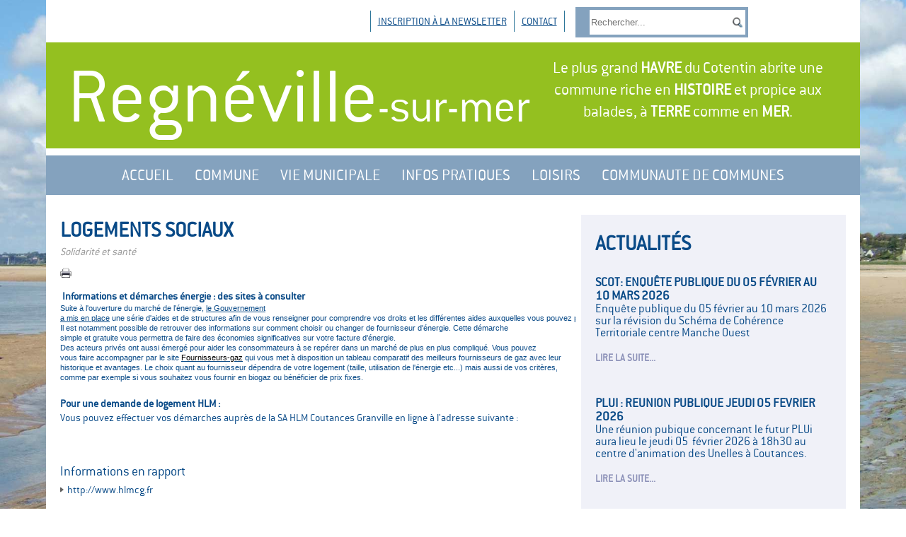

--- FILE ---
content_type: text/html; charset=utf-8
request_url: https://www.regneville-sur-mer.fr/infos-pratiques/solidarite-et-sante/logements-sociaux.html
body_size: 6710
content:

<!DOCTYPE html>
<html xmlns="http://www.w3.org/1999/xhtml" xml:lang="fr-fr" lang="fr-fr" dir="ltr" >
<head>

<script type="text/javascript">
	var big        = '72%';
	var small      = '53%';
	var bildauf    = '/templates/regneville/images/plus.png';
	var bildzu     = '/templates/regneville/images/minus.png';
	var rightopen  = 'TPL_BEEZ3_TEXTRIGHTOPEN';
	var rightclose = 'TPL_BEEZ3_TEXTRIGHTCLOSE';
	var altopen    = 'TPL_BEEZ3_ALTOPEN';
	var altclose   = 'TPL_BEEZ3_ALTCLOSE';
</script>

<meta name="viewport" content="width=device-width, initial-scale=1.0, maximum-scale=3.0, user-scalable=yes"/>
<meta name="HandheldFriendly" content="true" />
<meta name="apple-mobile-web-app-capable" content="YES" />

  <base href="https://www.regneville-sur-mer.fr/infos-pratiques/solidarite-et-sante/logements-sociaux.html" />
  <meta http-equiv="content-type" content="text/html; charset=utf-8" />
  <meta name="author" content="option-ouest" />
  <meta name="description" content="Regnéville-sur-Mer, (50) dans la Manche, Regnéville le plus grand havre du cotentin, entre terre et mer. Site officiel de commune de Regnéville-Sur-Mer," />
  <meta name="generator" content="Joomla! - Open Source Content Management" />
  <title>Logements sociaux - Regnéville-sur-mer site officiel de la commune</title>
  <link href="http://www.regneville-sur-mer.fr/infos-pratiques/solidarite-et-sante/logements-sociaux.html" rel="canonical" />
  <link href="/templates/regneville/favicon.ico" rel="shortcut icon" type="image/vnd.microsoft.icon" />
  <link href="https://www.regneville-sur-mer.fr/component/search/?Itemid=149&amp;format=opensearch" rel="search" title="Valider Regnéville-sur-mer site officiel de la commune" type="application/opensearchdescription+xml" />
  <link rel="stylesheet" href="/media/zoo/assets/css/reset.css?ver=20240216" type="text/css" />
  <link rel="stylesheet" href="/media/zoo/applications/page/templates/page_simple/assets/css/zoo.css?ver=20240216" type="text/css" />
  <link rel="stylesheet" href="/media/zoo/elements/itemprint/assets/css/itemprint.css?ver=20240216" type="text/css" />
  <link rel="stylesheet" href="/media/system/css/modal.css" type="text/css" />
  <link rel="stylesheet" href="/plugins/system/jcemediabox/css/jcemediabox.css?3ab6d4490e67378d035cce4c84ffa080" type="text/css" />
  <link rel="stylesheet" href="/plugins/system/jcemediabox/themes/standard/css/style.css?7361405241320e69bc1bfb093eb0a2f7" type="text/css" />
  <link rel="stylesheet" href="/templates/system/css/system.css" type="text/css" />
  <link rel="stylesheet" href="/templates/regneville/css/template.css" type="text/css" media="screen,projection" />
  <link rel="stylesheet" href="/templates/regneville/css/print.css" type="text/css" media="print" />
  <link rel="stylesheet" href="/modules/mod_zooitem/tmpl/list/style.css?ver=20240216" type="text/css" />
  <link rel="stylesheet" href="/media/widgetkit/wk-styles-e477748c.css" type="text/css" id="wk-styles-css" />
  <style type="text/css">
div.mod_search95 input[type="search"]{ width:auto; }
  </style>
  <script src="/media/jui/js/jquery.min.js" type="text/javascript"></script>
  <script src="/media/jui/js/jquery-noconflict.js" type="text/javascript"></script>
  <script src="/media/jui/js/jquery-migrate.min.js" type="text/javascript"></script>
  <script src="/media/zoo/assets/js/responsive.js?ver=20240216" type="text/javascript"></script>
  <script src="/components/com_zoo/assets/js/default.js?ver=20240216" type="text/javascript"></script>
  <script src="/media/system/js/mootools-core.js" type="text/javascript"></script>
  <script src="/media/system/js/core.js" type="text/javascript"></script>
  <script src="/media/system/js/mootools-more.js" type="text/javascript"></script>
  <script src="/media/system/js/modal.js" type="text/javascript"></script>
  <script src="/plugins/system/jcemediabox/js/jcemediabox.js?2ee2100a9127451a41de5a4c2c62e127" type="text/javascript"></script>
  <script src="/media/jui/js/bootstrap.min.js" type="text/javascript"></script>
  <script src="/templates/regneville/javascript/template.js" type="text/javascript"></script>
  <script src="/media/system/js/html5fallback.js" type="text/javascript"></script>
  <script src="/media/widgetkit/uikit-ef861600.js" type="text/javascript"></script>
  <script src="/media/widgetkit/wk-scripts-33fe6fa6.js" type="text/javascript"></script>
  <script type="text/javascript">

		jQuery(function($) {
			SqueezeBox.initialize({});
			SqueezeBox.assign($('a.modal-button').get(), {
				parse: 'rel'
			});
		});
		function jModalClose() {
			SqueezeBox.close();
		}JCEMediaBox.init({popup:{width:"",height:"",legacy:0,lightbox:0,shadowbox:0,resize:1,icons:1,overlay:1,overlayopacity:0.8,overlaycolor:"#000000",fadespeed:500,scalespeed:500,hideobjects:0,scrolling:"fixed",close:2,labels:{'close':'Fermer','next':'Suivant','previous':'Précédent','cancel':'Annuler','numbers':'{$current} sur {$total}'},cookie_expiry:"",google_viewer:0},tooltip:{className:"tooltip",opacity:0.8,speed:150,position:"br",offsets:{x: 16, y: 16}},base:"/",imgpath:"plugins/system/jcemediabox/img",theme:"standard",themecustom:"",themepath:"plugins/system/jcemediabox/themes",mediafallback:0,mediaselector:"audio,video"});
  </script>
  <script type="text/javascript">
    (function() {
      Joomla.JText.load({"TPL_BEEZ3_ALTOPEN":"TPL_BEEZ3_ALTOPEN","TPL_BEEZ3_ALTCLOSE":"TPL_BEEZ3_ALTCLOSE","TPL_BEEZ3_TEXTRIGHTOPEN":"TPL_BEEZ3_TEXTRIGHTOPEN","TPL_BEEZ3_TEXTRIGHTCLOSE":"TPL_BEEZ3_TEXTRIGHTCLOSE","TPL_BEEZ3_FONTSIZE":"TPL_BEEZ3_FONTSIZE","TPL_BEEZ3_BIGGER":"TPL_BEEZ3_BIGGER","TPL_BEEZ3_RESET":"TPL_BEEZ3_RESET","TPL_BEEZ3_SMALLER":"TPL_BEEZ3_SMALLER","TPL_BEEZ3_INCREASE_SIZE":"TPL_BEEZ3_INCREASE_SIZE","TPL_BEEZ3_REVERT_STYLES_TO_DEFAULT":"TPL_BEEZ3_REVERT_STYLES_TO_DEFAULT","TPL_BEEZ3_DECREASE_SIZE":"TPL_BEEZ3_DECREASE_SIZE","TPL_BEEZ3_OPENMENU":"TPL_BEEZ3_OPENMENU","TPL_BEEZ3_CLOSEMENU":"TPL_BEEZ3_CLOSEMENU"});
    })();
  </script>


<link href='http://fonts.googleapis.com/css?family=Istok+Web:400,700' rel='stylesheet' type='text/css'>
<!--[if IE 7]>
	<link href="/templates/regneville/css/ie7only.css" rel="stylesheet" type="text/css" />
<![endif]-->
</head>
	
<body>
<div id="conteneur" class="clearfix">
	
	<header id="header">
				<div id="bandeau-haut">
			<div class="wrap clearfix">
				<ul class="nav menumenu-header clearfix">
<li class="item-123"><a href="/2015-07-24-21-33-33.html" >INSCRIPTION À LA NEWSLETTER</a></li><li class="item-124"><a href="/nous-contacter.html" >CONTACT</a></li></ul>
<div class="searchrecherche mod_search95">
	<form action="/infos-pratiques/solidarite-et-sante/logements-sociaux.html" method="post" class="form-inline">
		<label for="mod-search-searchword" class="element-invisible"> </label> <input name="searchword" id="mod-search-searchword" maxlength="200"  class="inputbox search-query" type="search" size="20" placeholder="Rechercher..." /> <input type="image" alt="Valider" class="button" src="/templates/regneville/images/searchButton.gif" onclick="this.form.searchword.focus();"/>		<input type="hidden" name="task" value="search" />
		<input type="hidden" name="option" value="com_search" />
		<input type="hidden" name="Itemid" value="149" />
	</form>
</div>

			</div>
		</div>
				
		<div id="bandeau-vert" class="clearfix">
			<h1>Regnéville<span>-sur-mer</span></h1>
			<p>Le plus grand <strong>HAVRE</strong> du Cotentin abrite une commune riche en <strong>HISTOIRE</strong> et propice aux balades, à <strong>TERRE</strong> comme en <strong>MER</strong>.</p>
		</div>
		
		<div id="burger"></div>
		<ul class="nav menu menu_principal clearfix">
<li class="item-101"><a href="/" >ACCUEIL</a></li><li class="item-125 deeper parent"><span class="nav-header ss-menu">COMMUNE</span>
<ul class="nav-child unstyled small"><li class="item-172 deeper parent"><span class="nav-header ss-menu">Géographie</span>
<ul class="nav-child unstyled small"><li class="item-173"><a href="/commune/geographie/localisation.html" >Localisation</a></li><li class="item-174"><a href="/commune/geographie/geologie.html" >Géologie</a></li><li class="item-175"><a href="/commune/geographie/le-havre-de-regneville.html" >Le havre de regnéville</a></li></ul></li><li class="item-181 deeper parent"><span class="nav-header ">Environnement</span>
<ul class="nav-child unstyled small"><li class="item-189"><a href="/commune/environnement/le-climat.html" >Le climat</a></li><li class="item-190"><a href="/commune/environnement/les-marees.html" >Les marées</a></li><li class="item-191"><a href="/commune/environnement/la-faune.html" >La faune</a></li><li class="item-192"><a href="/commune/environnement/la-flore.html" >La flore</a></li><li class="item-288"><a href="/commune/environnement/laissons-fleurir-la-commune.html" >Laissons fleurir la commune</a></li></ul></li><li class="item-177 deeper parent"><span class="nav-header ss-menu">Histoire et patrimoine</span>
<ul class="nav-child unstyled small"><li class="item-178"><a href="/commune/histoire-et-patrimoine/reperes-historiques.html" >Repères historiques</a></li><li class="item-179"><a href="/commune/histoire-et-patrimoine/le-chateau.html" >Le château</a></li><li class="item-180"><a href="/commune/histoire-et-patrimoine/les-fours-a-chaux-du-rey.html" >Les fours à chaux du Rey</a></li><li class="item-193"><a href="/commune/histoire-et-patrimoine/les-eglises.html" >Les églises</a></li><li class="item-194"><a href="/commune/histoire-et-patrimoine/le-port.html" >Le port</a></li><li class="item-195"><a href="/commune/histoire-et-patrimoine/les-petits-monuments.html" >Les petits monuments</a></li><li class="item-244"><a href="/commune/histoire-et-patrimoine/les-sentiers.html" >Les sentiers</a></li></ul></li><li class="item-184 deeper parent"><span class="nav-header ss-menu">Se loger, se restaurer </span>
<ul class="nav-child unstyled small"><li class="item-185"><a href="/commune/se-loger-se-restaurer/se-loger.html" >Se loger</a></li><li class="item-186"><a href="/commune/se-loger-se-restaurer/se-restaurer.html" >Se restaurer</a></li></ul></li><li class="item-182 deeper parent"><span class="nav-header ">Infos tourisme</span>
<ul class="nav-child unstyled small"><li class="item-233"><a href="http://www.manchetourisme.com/" target="_blank" >Manche tourisme</a></li><li class="item-243"><a href="http://www.tourisme-coutances.fr" target="_blank" >Coutances tourisme</a></li></ul></li></ul></li><li class="item-126 deeper parent"><span class="nav-header ">VIE MUNICIPALE</span>
<ul class="nav-child unstyled small"><li class="item-199 deeper parent"><span class="nav-header ">Equipe municipale</span>
<ul class="nav-child unstyled small"><li class="item-200"><a href="/vie-municipale/equipe-municipale/les-elus.html" >Les élus</a></li><li class="item-234"><a href="/vie-municipale/equipe-municipale/les-commissions.html" >Les commissions</a></li><li class="item-235"><a href="/vie-municipale/equipe-municipale/les-delegues.html" >Les délégués</a></li><li class="item-249"><a href="/vie-municipale/equipe-municipale/les-delegues-2.html" >Permanence des élus</a></li><li class="item-245"><a href="/vie-municipale/equipe-municipale/les-membres-du-ccas.html" >Les membres du CCAS</a></li><li class="item-236"><a href="/vie-municipale/equipe-municipale/les-employes-communaux.html" >Les employés communaux</a></li></ul></li><li class="item-246 deeper parent"><span class="nav-header ">Infos municipales</span>
<ul class="nav-child unstyled small"><li class="item-221"><a href="/vie-municipale/infos-municipales/bulletins-communaux.html" >Bulletins communaux</a></li><li class="item-226"><a href="/vie-municipale/infos-municipales/conseils-municipaux.html" >Les procès verbaux</a></li><li class="item-247"><a href="/vie-municipale/infos-municipales/infos-des-delegues-2.html" >Infos des délégués</a></li><li class="item-298"><a href="/vie-municipale/infos-municipales/rencontres-participatives.html" >Rencontres participatives</a></li><li class="item-302"><a href="/vie-municipale/infos-municipales/liste-des-deliberations.html" >Liste des déliberations</a></li></ul></li><li class="item-223 deeper parent"><span class="nav-header ">Urbanisme</span>
<ul class="nav-child unstyled small"><li class="item-272"><a href="/vie-municipale/urbanisme/plan-d-occupation-des-sols.html" >Règlement national d'urbanisme </a></li></ul></li><li class="item-250 deeper parent"><span class="nav-header ">Assainissement</span>
<ul class="nav-child unstyled small"><li class="item-251"><a href="/vie-municipale/assainissement/station-d-epuration.html" >Station d'épuration</a></li><li class="item-289"><a href="/vie-municipale/assainissement/reglement-d-assainissement-collectif.html" >Réglement d'assainissement collectif</a></li></ul></li><li class="item-296 deeper parent"><span class="nav-header ">Travaux </span>
<ul class="nav-child unstyled small"><li class="item-295"><a href="/vie-municipale/travaux1/travaux.html" >Travaux</a></li></ul></li><li class="item-297 deeper parent"><span class="nav-header ">Marchés publics</span>
<ul class="nav-child unstyled small"><li class="item-294"><a href="/vie-municipale/marches-publics-titre/marches.html" >Marchés Publics</a></li></ul></li></ul></li><li class="item-127 active deeper parent"><span class="nav-header ss-menu">INFOS PRATIQUES</span>
<ul class="nav-child unstyled small"><li class="item-134 deeper parent"><span class="nav-header ss-menu">Démarches administratives</span>
<ul class="nav-child unstyled small"><li class="item-137"><a href="/infos-pratiques/demarches-administratives/etat-civil.html" >Etat civil</a></li><li class="item-138"><a href="/infos-pratiques/demarches-administratives/citoyennete.html" >Citoyenneté</a></li><li class="item-139"><a href="/infos-pratiques/demarches-administratives/habitat-urbanisme.html" >Habitat &amp; urbanisme</a></li><li class="item-140"><a href="/infos-pratiques/demarches-administratives/inscriptions-scolaires.html" >Inscriptions scolaires</a></li></ul></li><li class="item-141 deeper parent"><span class="nav-header ss-menu">Annuaires</span>
<ul class="nav-child unstyled small"><li class="item-143"><a href="/infos-pratiques/annuaires/commerces.html" >Commerces</a></li><li class="item-144"><a href="/infos-pratiques/annuaires/hebergements.html" >Hébergements</a></li><li class="item-145"><a href="/infos-pratiques/annuaires/artisans.html" >Artisans</a></li><li class="item-201"><a href="/infos-pratiques/annuaires/associations.html" >Associations</a></li></ul></li><li class="item-157 deeper parent"><span class="nav-header ss-menu">Services</span>
<ul class="nav-child unstyled small"><li class="item-158"><a href="/infos-pratiques/services/transports.html" >Transports</a></li><li class="item-287"><a href="/infos-pratiques/services/enedis.html" >Enedis</a></li><li class="item-159"><a href="/infos-pratiques/services/accueil-petite-enfance.html" >Accueil petite enfance</a></li><li class="item-160"><a href="/infos-pratiques/services/agence-postale.html" >Agence postale</a></li><li class="item-252"><a href="/infos-pratiques/services/ramassage-ordures-menageres.html" >Ramassage ordures ménagères</a></li></ul></li><li class="item-146 active deeper parent"><span class="nav-header ss-menu">Solidarité et santé</span>
<ul class="nav-child unstyled small"><li class="item-147"><a href="/infos-pratiques/solidarite-et-sante/action-sociale.html" >Action sociale</a></li><li class="item-148"><a href="/infos-pratiques/solidarite-et-sante/ccas.html" >CCAS</a></li><li class="item-149 current active"><a href="/infos-pratiques/solidarite-et-sante/logements-sociaux.html" >Logements sociaux</a></li><li class="item-156"><a href="/infos-pratiques/solidarite-et-sante/sante.html" >Santé</a></li></ul></li><li class="item-162 deeper parent"><span class="nav-header ss-menu">Infrastructures</span>
<ul class="nav-child unstyled small"><li class="item-163"><a href="/infos-pratiques/infrascructures/locations-de-salles.html" >Locations de salles</a></li><li class="item-164"><a href="/infos-pratiques/infrascructures/mouillages.html" >Mouillages</a></li><li class="item-165"><a href="/infos-pratiques/infrascructures/musee-des-fours-a-chaux.html" >Musée des fours à chaux</a></li><li class="item-248"><a href="/infos-pratiques/infrascructures/musee-des-fours-a-chaux-2.html" >Musée maritime</a></li></ul></li><li class="item-167 deeper parent"><span class="nav-header ss-menu">Environnement</span>
<ul class="nav-child unstyled small"><li class="item-168"><a href="/infos-pratiques/environnement/tri-selectif.html" >Tri sélectif</a></li><li class="item-169"><a href="/infos-pratiques/environnement/dechetterie.html" >Déchetterie</a></li><li class="item-170"><a href="/infos-pratiques/environnement/dechets-verts.html" >Déchets verts</a></li><li class="item-171"><a href="/infos-pratiques/environnement/zero-phyto.html" >Zéro phyto</a></li><li class="item-303"><a href="/infos-pratiques/environnement/fauche1-tardive.html" > Fauche tardive</a></li></ul></li></ul></li><li class="item-128 deeper parent"><span class="nav-header ss-menu">LOISIRS</span>
<ul class="nav-child unstyled small"><li class="item-133"><a href="/loisirs/agenda-des-animations.html" >Agenda des animations</a></li><li class="item-135"><a href="/loisirs/marches-d-ete.html" >Marchés d'été</a></li><li class="item-136"><a href="/loisirs/animations-au-chateau.html" >Animations au château</a></li><li class="item-240"><a href="/infos-pratiques/annuaires/associations.html" >Associations</a></li></ul></li><li class="item-129 deeper parent"><span class="nav-header ">COMMUNAUTE DE COMMUNES</span>
<ul class="nav-child unstyled small"><li class="item-238"><a href="https://www.coutancesmeretbocage.fr/les-%C3%A9lus/les-comptes-rendus/" target="_blank" >Comptes-rendus de réunions</a></li><li class="item-286"><a href="https://www.coutancesmeretbocage.fr/" target="_blank" >Coutances mer et bocage</a></li></ul></li></ul>

	</header>
	
	<section id="contenu-principal">
		
		
		
<div id="yoo-zoo" class="yoo-zoo page-page_simple page-page_simple-logements-sociaux">

		<div class="item">
		

<h1 class="pos-title"> Logements sociaux </h1>

<p class="pos-meta">
	 Solidarité et santé </p>

<div class="floatbox">

		<div class="pos-media media-top">
		<div class="element element-itemprint first last">
	<a href="/infos-pratiques/solidarite-et-sante/logements-sociaux.html?tmpl=component&amp;print=1" title="Print" rel="{handler: 'iframe', size: {x: 850, y: 500}}" class="modal-button element-print-button"></a></div>	</div>
	
		<div class="pos-content">
		<div class="element element-textarea first last">
	<div class="uk-margin"><p>&nbsp;<strong>Informations&nbsp;et&nbsp;démarches&nbsp;énergie&nbsp;: des sites&nbsp;à&nbsp;consulter</strong></p>
<p style="font-family: Verdana, Arial, Helvetica, sans-serif; font-size: 11px;"><span>Suite&nbsp;à&nbsp;l'ouverture&nbsp;du&nbsp;marché&nbsp;de&nbsp;l'énergie,&nbsp;<a href="https://www.service-public.fr/particuliers/vosdroits/F18116" target="_blank">le&nbsp;Gouvernement a&nbsp;mis&nbsp;en&nbsp;place</a>&nbsp;une&nbsp;série&nbsp;d'aides&nbsp;et&nbsp;de&nbsp;structures&nbsp;afin&nbsp;de&nbsp;vous&nbsp;renseigner&nbsp;pour&nbsp;comprendre&nbsp;vos&nbsp;droits&nbsp;et&nbsp;les&nbsp;différentes&nbsp;aides&nbsp;auxquelles&nbsp;vous&nbsp;pouvez&nbsp;prétendre.</span></p>
<p style="font-family: Verdana, Arial, Helvetica, sans-serif; font-size: 11px;">Il est notamment possible de retrouver des informations sur comment choisir ou changer de fournisseur&nbsp;d'énergie. Cette&nbsp;démarche simple&nbsp;et&nbsp;gratuite&nbsp;vous&nbsp;permettra de faire des économies significatives sur votre facture&nbsp;d'énergie.</p>
<p style="font-family: Verdana, Arial, Helvetica, sans-serif; font-size: 11px;">Des acteurs privés ont aussi émergé&nbsp;pour&nbsp;aider&nbsp;les&nbsp;consommateurs&nbsp;à&nbsp;se repérer dans un&nbsp;marché&nbsp;de plus en plus compliqué.&nbsp;Vous&nbsp;pouvez vous&nbsp;faire accompagner par le site&nbsp;<a href="https://www.fournisseurs-gaz.com/gaz-naturel" target="_blank"><span style="color: black;">Fournisseurs-gaz</span></a>&nbsp;qui vous met à disposition un tableau comparatif des meilleurs fournisseurs de gaz avec leur historique et avantages. Le choix quant au fournisseur dépendra de votre logement (taille, utilisation de l'énergie etc...) mais aussi de vos critères, comme par exemple si vous souhaitez vous fournir en biogaz ou bénéficier de prix fixes.</p>
<p>&nbsp;<strong>&nbsp;</strong>&nbsp;</p>
<p><strong>Pour une demande de logement HLM :&nbsp;</strong></p>
<p>Vous pouvez effectuer vos démarches auprès de la SA HLM Coutances Granville en ligne à l'adresse suivante :</p>
<p style="margin-top: 0cm; margin-right: 0cm; margin-bottom: 0cm;">&nbsp;</p>
<p>&nbsp;</p></div></div>	</div>
	
</div>

<div class="pos-related">
	<h3>Informations en rapport</h3>
	<ul>
		<li class="element element-link first last">
	<a href="http://www.hlmcg.fr" title="http://www.hlmcg.fr"  >http://www.hlmcg.fr</a></li>	</ul>
</div>

			</div>
	
</div>
		
		
	</section>
	
	<aside id="colonne-droite">
		

<div class="module-droite">
<h3 class="module-title"> ACTUALITÉS</h3>
<ul class="zoo-item-list zoo-list blog-regneville">
		<li>
<div class="layout-actu_home alignment-center">

		
		<p class="title"> <a title="SCOT: enquête publique du 05 février au 10 mars 2026" href="/actualites/item/scot-enquete-publique-du-05-fevrier-au-10-mars-2026.html">SCOT: enquête publique du 05 février au 10 mars 2026</a> </p>
		
		
		
		<div class="description"><div class="element element-textarea first">
	<p>Enquête publique du 05 février au 10 mars 2026 sur la révision du Schéma de Cohérence Territoriale centre Manche Ouest</p>
<p>&nbsp;</p></div>
<div class="element element-itemlink last">
	<a href="/actualites/item/scot-enquete-publique-du-05-fevrier-au-10-mars-2026.html">LIRE LA SUITE...</a></div></div>
		
		
	
</div></li>
		<li>
<div class="layout-actu_home alignment-center">

		
		<p class="title"> <a title="PLUi : REUNION PUBLIQUE JEUDI 05 FEVRIER 2026 " href="/actualites/item/plui-reunion-publique-jeudi-05-fevrierr-18h30-2.html">PLUi : REUNION PUBLIQUE JEUDI 05 FEVRIER 2026 </a> </p>
		
		
		
		<div class="description"><div class="element element-textarea first">
	<p>Une réunion pubique concernant le futur PLUi aura lieu le jeudi 05&nbsp; février 2026 à 18h30 au centre d'animation des Unelles à Coutances.</p>
<p>&nbsp;</p></div>
<div class="element element-itemlink last">
	<a href="/actualites/item/plui-reunion-publique-jeudi-05-fevrierr-18h30-2.html">LIRE LA SUITE...</a></div></div>
		
		
	
</div></li>
		<li>
<div class="layout-actu_home alignment-center">

		
		<p class="title"> <a title="PLUi :Réouverture de la concertation de la démarche PLUi" href="/actualites/item/plui.html">PLUi :Réouverture de la concertation de la démarche PLUi</a> </p>
		
		
		
		<div class="description"><div class="element element-textarea first">
	<p>le conseil communautaire de Coutances mer et bocage (séance du 12 novembre 2025 ) a rouvert la concertation permettant à tous les acteurs et habitants du territoire de s'informer et de s'expirmer au sujet de l'élaboration du PLUi.</p>
<p>&nbsp;</p></div>
<div class="element element-itemlink last">
	<a href="/actualites/item/plui.html">LIRE LA SUITE...</a></div></div>
		
		
	
</div></li>
	</ul>
<div class="lien-frontpage">
	<a href="/actualites">VOIR TOUTES LES ACTUS</a>
</div>
</div>


<div class="module-droite">
<h3 class="module-title">AGENDA</h3>
<ul class="zoo-item-list zoo-list blog-regneville">
		<li>
<div class="layout-agenda_home alignment-center">

		
		<p class="title"> <a title="Les ateliers Café tricot, tous les mardi à 14h" href="/loisirs/agenda-des-animations/item/les-ateliers-cafe-tricot-tous-les-mardi-a-14h.html">Les ateliers Café tricot, tous les mardi à 14h</a> </p>
		
		
		
		<div class="description"><div class="element element-itemlink first last">
	<a href="/loisirs/agenda-des-animations/item/les-ateliers-cafe-tricot-tous-les-mardi-a-14h.html">LIRE LA SUITE...</a></div></div>
		
		
	
</div></li>
		<li>
<div class="layout-agenda_home alignment-center">

		
		<p class="title"> <a title="FOLK CLUB" href="/agenda/item/folk-club.html">FOLK CLUB</a> </p>
		
		
		
		<div class="description"><div class="element element-itemlink first last">
	<a href="/agenda/item/folk-club.html">LIRE LA SUITE...</a></div></div>
		
		
	
</div></li>
	</ul>
<div class="lien-frontpage">
	<a href="/agenda">VOIR L'AGENDA COMPLET</a>
</div>
</div>


<div class="module-droite">
<h3 class="module-title">LES PROCES VERBAUX</h3>
<ul class="zoo-item-list zoo-list blog-regneville">
		<li>
<div class="layout-default alignment-center">

		
		<p class="title"> <a title="CONSEIL MUNICIPAL DU 04 DECEMBRE 2025" href="/vie-municipale/infos-municipales/conseils-municipaux/item/conseil-municipal-du-04-decembre-2026.html">CONSEIL MUNICIPAL DU 04 DECEMBRE 2025</a> </p>
		
		
		
		
		
	
</div></li>
		<li>
<div class="layout-default alignment-center">

		
		<p class="title"> <a title="CONSEIL MUNICIPAL DU 23 OCTOBRE 2025" href="/vie-municipale/infos-municipales/conseils-municipaux/item/conseil-municipal-du-23-octobre-2027.html">CONSEIL MUNICIPAL DU 23 OCTOBRE 2025</a> </p>
		
		
		
		
		
	
</div></li>
	</ul>
<div class="lien-frontpage">
	<a href="/vie-municipale/infos-municipales/conseils-municipaux">VOIR TOUS LES PROCES VERBAUX</a>
</div>
</div>


<div class="module-droite">
<h3 class="module-title">Liste des délibérations examinées en séance</h3>
<ul class="zoo-item-list zoo-list blog-regneville">
		<li>
<div class="layout-default alignment-center">

		
		<p class="title"> <a title="LISTE DES DELIBERATIONS 04 DECEMBRE 2025" href="/vie-municipale/infos-municipales/liste-des-deliberations/item/liste-des-deliberations-04-decembre-2025.html">LISTE DES DELIBERATIONS 04 DECEMBRE 2025</a> </p>
		
		
		
		
		
	
</div></li>
		<li>
<div class="layout-default alignment-center">

		
		<p class="title"> <a title="	LISTE DES DELIBERATIONS DU 23 OCTOBRE 2025" href="/vie-municipale/infos-municipales/liste-des-deliberations/item/liste-des-deliberations-du-23-octobre-2025.html">	LISTE DES DELIBERATIONS DU 23 OCTOBRE 2025</a> </p>
		
		
		
		
		
	
</div></li>
	</ul>
<div class="lien-frontpage">
	<a href="/vie-municipale/infos-municipales/liste-des-deliberations">VOIR TOUTES LES DELIBERATIONS </a>
</div>
</div>

Pas d'éléments trouvés.
	</aside>
	
	
	<footer id="footer" class="clearfix">
		<div id="logo-regneville"></div>
		

<div class="custom clearfix"  >
	<div class="div-footer" style="text-align: justify;">
<h3>Mairie<br /> de Regnéville sur Mer</h3>
<p>2 rue des Cap-Horniers<br /> 50590 Regnéville sur Mer<br /> 02 33 45 31 28</p>
<p>______</p>
<p class="petit">Ouvert :<br />Lundi et mercredi de 17 h&nbsp;à 18 h30 <br />Jeudi de 9h à 11h30 <br />Samedi&nbsp;de 9h à 11h</p>
<p class="petit">_____</p>
<p class="petit"><br />Contact mail : mairie@regneville-sur-mer.fr</p>
<p>&nbsp;</p>
</div>
<div class="div-footer">
<h3 style="text-align: justify;">Communauté de Communes<br /> de Coutances Mer et Bocage</h3>
<p style="text-align: justify;">Hôtel de Ville</p>
<p style="text-align: justify;">place du Parvis Notre-Dame</p>
<p style="text-align: justify;">50200 COUTANCES</p>
<p style="text-align: justify;">Tél : 02 33 76 55 56<br /> ______</p>
<p class="petit" style="text-align: justify;">&nbsp;</p>
</div></div>
<ul class="nav menu menu-footer clearfix">
<li class="item-206"><a href="/mentions-legales.html" >MENTIONS LÉGALES</a></li><li class="item-202"><a href="/plan-du-site.html" >PLAN DU SITE</a></li><li class="item-205"><a href="/credits-photo.html" >POLITIQUE DE PROTECTION DES DONNEES</a></li><li class="item-203"><a href="/nous-contacter.html" >NOUS CONTACTER</a></li></ul>

		
		<div id="menu-footer">
			
		</div>
	</footer>
	
	

</div><!-- FIN #conteneur -->

<script>

 
</script>
</body>
</html>


--- FILE ---
content_type: text/css
request_url: https://www.regneville-sur-mer.fr/media/zoo/applications/page/templates/page_simple/assets/css/zoo.css?ver=20240216
body_size: -33
content:
/* Copyright (C) YOOtheme GmbH, http://www.gnu.org/licenses/gpl.html GNU/GPL */

@import url(item.css);

--- FILE ---
content_type: text/css
request_url: https://www.regneville-sur-mer.fr/templates/regneville/css/template.css
body_size: 3448
content:
/* RESET */
html, body, div, span, applet, object, iframe, h1, h2, h3, h4, h5, h6, p, blockquote, pre, a, abbr, acronym, address, big, cite, code, del, dfn, em, img, ins, kbd, q, s, samp, small, strike, strong, sub, sup, tt, var, b, u, i, center, dl, dt, dd, ol, ul, li, fieldset, form, label, legend, table, caption, tbody, tfoot, thead, tr, th, td, article, aside, canvas, details, embed, figure, figcaption, footer, header, hgroup, menu, nav, output, ruby, section, summary, time, mark, audio, video {
    border: 0;
    font-size: 100%;
    font: inherit;
    margin: 0;
    padding: 0;
    vertical-align: baseline;
    /* probleme d'alignement d'image lorsque celle ci doit prendre toute la hauteur de son parent -> bottom */
}
article, aside, details, figcaption, figure, footer, header, hgroup, menu, nav, section {
    display: block;
}
html,
body {
    width: 100%;
    height: 100%;
}
body {
    line-height: 1.3;
}
ol,
ul {
    list-style:none !important;
    text-decoration:none;
}
a {
    color:inherit;
    
}
.yoo-zoo p a:link {
	text-decoration:underline;
}

blockquote,
q {
    quotes: none
}
blockquote:before,blockquote:after,q:before,q:after {
    content: none;
}
table {
    border-collapse: collapse;
    border-spacing: 0
}

#all {padding-top:3em !important;}

/* BOX SIZING */
*,
*:before,
*:after {
    -webkit-box-sizing: border-box;
    -moz-box-sizing: border-box;
    box-sizing: border-box;
}

.googlemaps *,
.wk-map *,
#map,
#map * {
    -webkit-box-sizing: content-box;
    -moz-box-sizing: content-box;
    box-sizing: content-box;
    max-width: none;
}


strong, b {
	font-weight:800 !important;
}
i, em {
	font-style:italic;
}

/* RESPONSIVE VIDEOS */
#yoo-zoo div.element-media {
	position: relative;
	padding-bottom: 56.25% !important;
	padding-top: 25px !important;
	height: 0 !important;
}
#yoo-zoo div.element-media iframe {
	position: absolute !important;
	top: 0 !important;
	left: 0 !important;
	width: 100% !important;
	height: 100% !important;
}



#yoo-zoo div.element-download,
#yoo-zoo div.element-gallery,
#yoo-zoo div.element-media {
	margin:30px 0 !important;
}
#yoo-zoo div.element-download a {
	border: 1px solid rgba(0,0,0,.4);
	border-radius: 3px;
	padding: 6px !important;
	margin: 10px 0;
	display: inline-block;
	width: auto;
}




/* CLEARFIX */
.clearfix:after {
    content: ".";
    display: block;
    clear: both;
    visibility: hidden;
    line-height: 0;
    height: 0;
}
.clearfix {
    display: block;
}
html[xmlns] .clearfix {
    display: block;
}
* html .clearfix {
    height: 1%;
}


@font-face {
	font-family:'conduit_light';
	src:url('../fonts/conduit/copyfonts.com_conduit-itc-light-webfont.eot');
	src:url('../fonts/conduit/copyfonts.com_conduit-itc-light-webfont.eot?#iefix') format('embedded-opentype'),
		url('../fonts/conduit/copyfonts.com_conduit-itc-light-webfont.woff') format('woff'),
		url('../fonts/conduit/copyfonts.com_conduit-itc-light-webfont.ttf') format('truetype'),
		url('../fonts/conduit/copyfonts.com_conduit-itc-light-webfont.svg#conduit_itclight') format('svg');
	font-weight: normal;
	font-style: normal;
}


html {
    font-size: 100.1%;
}
body {
	min-height: 100%;
	color: #094a87;
	font-family:'conduit_light';
	font-size:1em;
	
	padding: 0;
	-webkit-font-smoothing: antialiased;
	-moz-osx-font-smoothing: grayscale;
}

img {
	border: 0 none; outline: none;
}

#contenu-principal img {
	display:block;
	/*width:100%;*/
	max-width:100%;
	height:auto;
}
#contenu-principal .gm-style img {
	display:inline;
	width:auto;
	max-width: none;
}
#contenu-principal .gm-style .uk-margin img {
	width:150px;
	height:150px;
	text-align:center;
}



.blog-featured {
	display: none;
}

#xmap li {
	padding-left:10px;
	margin-bottom:5px;
}

#yoo-zoo .item .element-textarea > *,
.yoo-zoo p {
	margin:0;
}

#yoo-zoo .item p.pos-meta a {
	font-size:1.3em;
}
#yoo-zoo .item p.pos-title p {
	font-size:.7em;
}


#conteneur {
	background: white;
	position:relative;
	min-height:100%;
}


/* HEADER */
#header {
	height:auto;
	margin-bottom:20px;
}
#bandeau-haut {
	background:white;
	height:100px;
}
.wrap {
	width:90%;
	margin:0 auto;
	position:relative;
	padding-top:10px;
}
.menumenu-header,
.searchrecherche {
	/*height:30px;*/
}
.menumenu-header {
	width:290px;
	position:relative;
	top:5px;
}
.menumenu-header li {
	float:left;
	display:block;
	line-height:30px;
	overflow:hidden;
}
.menumenu-header li a {
	display:block;
	border-left:1px solid #2d7699;
	font-size: .8em;
	line-height:30px;
	padding:0 10px;
}
.menumenu-header li:last-child a {
	border-right:1px solid #2d7699;
}

.searchrecherche {
	width: 100%;
	margin-top:20px;
}
.searchrecherche input[type="image"]{
	padding-top:5px;
}
input#mod-search-searchword {
	display: block;
	width: 200px;
	float: left;
	height: 35px;
	border-radius: 2px;
}
input#mod-search-searchword:focus {
	outline:none;
	border:0;
}

	
#bandeau-vert {
	background:#94c020;
	padding:20px;
	color:white;
}
#bandeau-vert h1 {
	font-size:4.8em;
	letter-spacing:-1px;
	text-align:center;
	line-height:40px;
}
#bandeau-vert h1 span {
	font-size:.6em;
}
#bandeau-vert p,
#printbutton {
	display:none;
}

#burger {
	background:#84a2be url(../images/burger.png) no-repeat center center;
	width:100%;
	height:56px;
	border-top:8px solid white;
}

.menu_principal {
	text-align:center;
	height:0;
	overflow:hidden;
	background:#84a2be;
	
	-webkit-transition:all .6s ease;
	-moz-transition:all .6s ease;
	-ms-transition:all .6s ease;
	transition:all .6s ease;
}
.menu_principal li {
	height:56px;
	border-top:8px solid white;
}
.menu_principal {
	
}
.menu_principal li a,
.menu_principal > li > span.nav-header {
	display:block;
	width:100%;
	height:100%;
	color:white;
	text-decoration:none;
	cursor:pointer;
	
	font-size:1.3em;
	line-height:56px;
}

.menu_principal.open {
	height:auto;
}
/* SOUS-MENUS */
.menu_principal > li > ul.nav-child {
	height:0;
	width:0;
	overflow:hidden;
	background: rgba(149,190,49,.7);
}
.menu_principal li ul.nav-child li {
	height:auto;
}
.menu_principal li.openLi {
	height:auto;
}
.menu_principal li.openLi ul.nav-child {
	height:auto;
	width:100%;
}
.menu_principal li.openLi ul.nav-child li.openLi {
	height:auto;
}

span.nav-header {/* "Titres de menu" -> titres sous-menus */
	font-size:1.35em;
	/*text-decoration:underline;*/
}





/* COLONNE GAUCHE / CONTENU PRINCIPAL */
#contenu-principal,
#colonne-droite {
	padding:8px;
	width:100%;
	overflow:hidden;
}
#contenu-principal {
	/*border:1px solid green;*/
}

#colonne-droite {
	/*border:1px solid red;*/
}







/* FOOTER */
#footer {
	background:#93bf21;
	clear:both;
	padding:10px;
}
#footer #logo-regneville {
	background:#93bf21 url(../../../images/logo-regneville.gif) no-repeat center center;
	width:100%;
	height:250px;
}
#footer .div-footer {
	padding:30px;
}
#footer h3 {
	font-size:1.4em;
	line-height:1;
	font-weight:800;
}
#footer p {
	font-size:1.3em;
}

#footer p.petit {
	font-size:1.1em;
}

.menu-footer {
	position:relative;
	margin:20px auto;
	max-width:740px;
}
.menu-footer li {
	float:left;
	width:100%;
	height:30px;
	line-height:30px;
	border-top:1px solid white;
	text-align:center;
}
.menu-footer li:first-child {
	border-left:none;
}
.menu-footer li a {
	color:white;
	text-decoration:none;
	text-align:center;
}






/* MODULES COLONNE DROITE */
.module-droite {
	background:#f0f1f8;
	padding:20px;
	margin-bottom:20px;
}
.module-title {
	font-size:2em;
	text-transform:uppercase;
	font-weight:800;
}

/* ZOO ITEMS SUR LA HOME COL. DROITE,
   ZOO ITEMS PRO EN ACCUEIL,
   TEASERS ZOO FRONTPAGE */
ul.zoo-list > li {
	/*margin-top:15px;*/
	padding:25px 0 20px !important;
}
.zoo-item-list p.title, /* modules colonne droite */
.zoo-item-list p.title a,
.zoo-itempro-articles_accueil p.title, /* articles en home */
.zoo-itempro-articles_accueil p.title a,
#yoo-zoo .items h1.pos-title,
#yoo-zoo .items h1.pos-title a, /* teasers en frontpage */
#yoo-zoo .item h1.pos-title,/* article ZOo full */
#yoo-zoo .item h1.pos-title a,
#yoo-zoo .item h2.pos-subtitle,
#yoo-zoo .item h2.pos-subtitle a,
#yoo-zoo .details h1.title {
	font-family:'conduit_light';
	color: #094a87;
	font-size:1.1em;
	text-transform:uppercase;
	text-decoration: none;
	font-weight: 600;
	letter-spacing:0;
}

#yoo-zoo .item h1.pos-title,
#yoo-zoo .details h1.title {
	font-size:2em;
}

#yoo-zoo.blog-regneville-frontpage .items h1.pos-title a {
	background:#094a87;
	color:white;
	padding:2px 5px;
}

#yoo-zoo .details div.heading {
	border-bottom: 2px solid rgba(0,0,0,.4);
}

#yoo-zoo .item h2.pos-subtitle,
#yoo-zoo .item h2.pos-subtitle a {
	font-size:1.5em !important;
}
#yoo-zoo.yoo-zoo .item h2.pos-subtitle p {
	margin:10px 0;	
}

.zoo-item-list p,
.zoo-itempro-articles_accueil p,
#yoo-zoo .items p {
	font-size:1.1em;
	line-height:1;	
}
.zoo-item-list div.element.element-itemlink a,
.zoo-itempro-articles_accueil div.element.element-itemlink a,
#yoo-zoo .items p.pos-links {
	font-size: .95em;
	color:#8c91b8;
	text-decoration:none;
	margin-top:10px;
	font-weight: 800;
}

#yoo-zoo.blog-regneville-commerces .items div.pos-content .element,
#yoo-zoo.blog-regneville-hebergements .items div.pos-content .element,
#yoo-zoo.blog-regneville-artisan .items div.pos-content .element,
#yoo-zoo.blog-regneville-associations .items div.pos-content .element {
	margin-bottom:6px;
}

/* ZOO ITEMS PRO EN ACCUEIL */
.zoo-itempro-articles_accueil {
	margin:20px auto;
}
.zoo-itempro-articles_accueil li {
	max-width:355px;
	margin:10px auto;
}
.zoo-itempro-articles_accueil div.description {
	margin:5px 0;
}





@media (min-width:769px) {
	body {
		background: #fff url(../images/bg-body.jpg) fixed no-repeat center center;
		-webkit-background-size: cover;
		-moz-background-size: cover;
		background-size: cover;
	}
	
	#conteneur {
		margin: 0 auto;
		max-width: 790px;
	}
	
	#printbutton {
		display:block;
		height: 30px;
		color: black;
		margin: 20px 0;
		cursor: pointer;
	}
	.menumenu-header,
	.searchrecherche {
		float:left;
	}
	.searchrecherche {
		margin-top:0;
	}
	
	.menumenu-header li a {
		font-size:1em;
	}
	
	#burger {display:none;}
	
	#bandeau-haut {
		height:60px;
	}
	#bandeau-vert h1 {
		font-size: 6.4em;
		text-align:left;
		line-height:1;
	}
	#bandeau-vert p {
		display: block;
		padding:0 20px;
		font-size:1.5em;
		text-align: center;
	}
	
	.wrap {
		padding-left:120px;
	}
	
	.searchrecherche {
		width:auto;
		
		border: 4px solid #84a2be;
		border-left: 20px solid #84a2be;
	}
	input#mod-search-searchword {
		border:none;
	}
	
	.menu_principal {
		height:66px;
		border-top:10px solid white;
	}
	
	.menu_principal > li {
		display:inline-block;
		border-top:none;
		padding:0 10px;
	}
	.menu_principal > li > a,
	.menu_principal > li > span.nav-header {
		font-size:1.2em;
	}
	.menu_principal > li:hover,
	.menu_principal > li.openLi {
		background:#2d7699;
	}
	
	.menu_principal > li > ul.nav-child.unstyled {
		text-align:left;
		position:absolute;
		left:0;
		height:auto;
		width:0;
		overflow:hidden;
		background: rgba(149,190,49,.9);
	}
	.menu_principal ul.nav-child.unstyled li {
		text-align:left;
		display: block;
		height:auto;
		border:none;
	}
	.menu_principal ul.nav-child.unstyled li a {
		font-size:1.2;
		line-height:1.2;
	}
	.menu_principal ul.nav-child.unstyled li a:hover {
		color:#2d7699;
		text-decoration:underline;
	}
	.menu_principal ul.nav-child.unstyled li a.ss-menu:hover {
		color:white;
		text-decoration:none;
	}
	.menu_principal ul.nav-child.unstyled li.dropdown /*ul.nav-child.unstyled*/ {
		position:relative;
		width:50%;
		height:auto;
		/*min-height:130px;*/
		float:left;
		margin-bottom:20px;
	}
	
	.menu_principal ul.nav-child.unstyled li a.ss-menu { 
		font-size:1.5;
		font-weight:700;
	}
	
	.menu_principal li.openLi {
		height:auto;
	}
	.menu_principal > li.openLi > ul.nav-child.unstyled {
		height:auto;
		left:15%;
		width:70%;
		z-index:10;
		padding:30px 40px;
	}
	
	.menu_principal li.openLi > ul.nav-child.unstyled > li.deeper.parent {
		margin-bottom:20px;
	}
	
	
	#contenu-principal,
	#colonne-droite {
		float:left;
		position:relative;
		height:auto;
	}
	#contenu-principal {
		padding-left:8px;
		width:65%;
	}
	#colonne-droite {
		padding-right:8px;
		width:35%;
	}
	
	.zoo-itempro-articles_accueil li {
		width:50%;
		float:left;
		min-height:430px;
		max-width:none;
	}
	.zoo-itempro-articles_accueil li:nth-child(odd) {
		padding-right:5px;
	}
	.zoo-itempro-articles_accueil li:nth-child(even) {
		padding-left:5px;
	}

	.zoo-itempro-articles_accueil p.title,
	.zoo-itempro-articles_accueil p.title a,
	#yoo-zoo .items h1.pos-title,
	#yoo-zoo .items h1.pos-title a {
		font-size:1.2em;
	}
	.zoo-itempro-articles_accueil p.title,
	#yoo-zoo .items h1.pos-title {
		margin:10px 0;
	}	

	#footer #logo-regneville {
		width:33.333%;
		float:left;
	}
	#footer .div-footer {
		float:left;
		width:33.3%;
		padding:40px;
	}
	.menu-footer li {
		width:25%;
		height:20px;
		line-height:20px;
		border-top:none;
		border-left:1px solid white;
	}
	
}






@media (min-width:1200px) {
	
	#bandeau-vert {
		padding:20px 30px;
		height:150px;
	}
	#bandeau-vert h1 {
		font-size: 7.2em;
		float:left;
		margin-right:30px;
	}
	
	#conteneur {
		max-width:1150px;
	}
	
	.wrap {
		padding-left:400px;
	}
	
	.menu_principal > li {
		display:inline-block;
		border-top:none;
		padding:0 15px;
	}
	.menu_principal > li > a,
	.menu_principal > li > span.nav-header {
		font-size:1.5em;
	}
	.menu_principal > li.openLi > ul.nav-child.unstyled {
		left:20%;
		width:60%;
	}
	.menu_principal li.openLi > ul.nav-child.unstyled > li.deeper.parent {
		float:left;
		width:33%;
		min-height:200px;
	}
	.menu_principal ul.nav-child.unstyled li a {
		font-size:1.25em;
		line-height:1.1;
	}
	
	#contenu-principal {
		padding-left:20px;
	}
	#colonne-droite {
		padding-right:20px;
	}
	
	
}


--- FILE ---
content_type: text/css
request_url: https://www.regneville-sur-mer.fr/media/zoo/applications/page/templates/page_simple/assets/css/item.css
body_size: 484
content:
/* Copyright (C) YOOtheme GmbH, http://www.gnu.org/licenses/gpl.html GNU/GPL */

/*
 * item
 */

/* position headings */
#yoo-zoo .item h2 {
	margin: 15px 0px 5px 0px;
	font-size: 30px;
	font-weight: normal;
	line-height: 33px;
	letter-spacing: -1px;
}

#yoo-zoo .item h3 {
	margin: 15px 0px 5px 0px;
	font-size: 20px;
	font-weight: normal;
	line-height: 22px;
	letter-spacing: 0px;
}

/* element type: textarea */
#yoo-zoo .item .element-textarea > * { margin: 0px 0px 10px 0px; }
#yoo-zoo .item .element-textarea > h3 { margin: 0px 0px 5px 0px; }
#yoo-zoo .item .element-textarea *:last-child { margin-bottom: 0px; }

/* position: top */
#yoo-zoo .item div.pos-top { overflow: hidden; }
#yoo-zoo .item div.pos-top .element { margin-bottom: 15px; }

/* position: title */
#yoo-zoo .item h1.pos-title {
	margin: 0px 0px 12px 0px;
	font-size: 40px;
	font-weight: normal;
	line-height: 44px;
	letter-spacing: -2px;
}

/* position: meta */
#yoo-zoo .item p.pos-meta {
	margin: -10px 0px 15px 0px;
	color: #969696;
	line-height: 13px;
	font-style: italic;
}

/* position: media */
#yoo-zoo .item div.media-left {
	margin: 0px 15px 0px 0px;
	float: left;
}

#yoo-zoo .item div.media-right {
	margin: 0px 0px 0px 15px;
	float: right;
}

#yoo-zoo .item div.pos-media .element { margin-bottom: 10px; }

/* position: content */
#yoo-zoo .item div.pos-content {}
#yoo-zoo .item div.pos-content .element { margin-bottom: 15px; }
#yoo-zoo .item div.pos-content .element.last { margin-bottom: 0px; }

/* position: related */
#yoo-zoo .item div.pos-related { margin-top: 15px; }

#yoo-zoo .item div.pos-related ul {
	list-style: none;
	margin: 0px;
	padding: 0px;
}

#yoo-zoo .item div.pos-related li {
	padding-left: 10px;
	background: url(../images/arrow.png) 0px 50% no-repeat;
}

/* position: bottom */
#yoo-zoo .item div.pos-bottom { overflow: hidden;}
#yoo-zoo .item div.pos-bottom .element { margin-top: 15px; }


/* Responsive
----------------------------------------------------------------------------------------------------*/

/* Only Phones (Portrait) */
@media (max-width: 479px) {

	/* Alignment */
	#yoo-zoo .item div.media-left,
	#yoo-zoo .item div.media-right {
		margin: 10px auto;
		float: none;
	}

}

--- FILE ---
content_type: text/css
request_url: https://www.regneville-sur-mer.fr/templates/regneville/css/print.css
body_size: 181
content:
body {
	background:none;
	font-family: 'conduit_light' !important;
	color:#000 !important;
}
#yoo-zoo,
#yoo-zoo * {
	font-family:sans-serif !important;
	font-size:16px !important;
	letter-spacing:0 !important;
}

#bandeau-haut,
#bandeau-vert p,
.menu_principal,
#colonne-droite,
#yoo-zoo .items .element-itemlink,
#yoo-zoo .items h2.pos-subtitle,
#logo-regneville,
#footer,
#printbutton {
	display:none !important;
}


#bandeau-vert {
	background:none;
	padding-left:0;
}
#bandeau-vert h1,
#bandeau-vert h1 span {
	font-size:40px;
	color:black;
	letter-spacing:0;
}

#yoo-zoo .items div.teaser-item-bg {
	background:none !important;
	border-bottom: 1px solid #000;	
}

#yoo-zoo .item h1.pos-title,
#yoo-zoo .details h1.title {
	font-size:24px !important;
}


--- FILE ---
content_type: application/javascript
request_url: https://www.regneville-sur-mer.fr/templates/regneville/javascript/template.js
body_size: 205
content:
/**
 * @package     Joomla.Site
 * @subpackage  Templates.protostar
 * @copyright   Copyright (C) 2005 - 2015 Open Source Matters, Inc. All rights reserved.
 * @license     GNU General Public License version 2 or later; see LICENSE.txt
 * @since       3.2
 */

(function($) {
	$(document).ready(function(){
			
		$('#burger').on('click', function() {
			$('.openLi').removeClass('openLi'); 
			$('.menu_principal').toggleClass('open');
		});
		
		$('.nav-header').on('click', function(e) {
			e.preventDefault();
			var $parent = $(this).parent('li');
			if ($parent.hasClass('openLi')) {
				$parent.removeClass('openLi');
			}
			else {
				$('.openLi').removeClass('openLi');
				$parent.addClass('openLi');
			}
		});
		

	});	
})(jQuery);